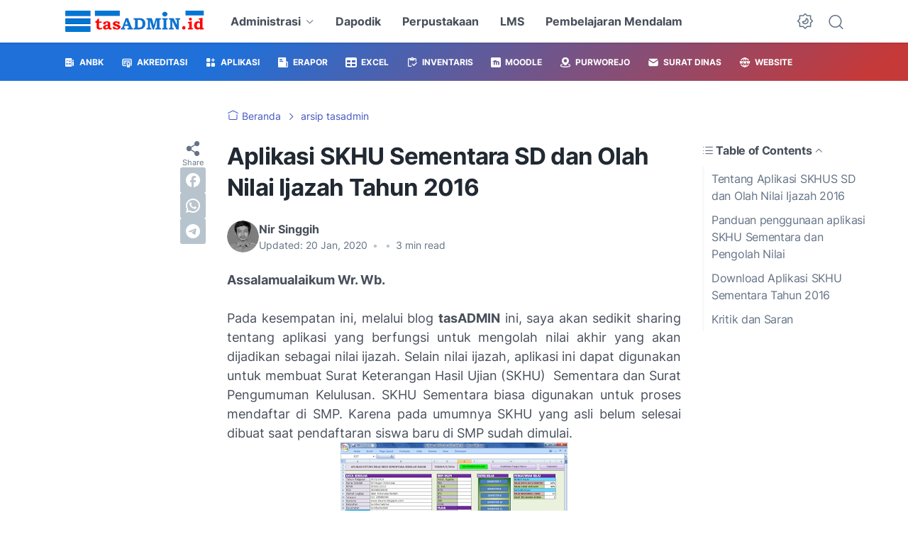

--- FILE ---
content_type: text/html; charset=utf-8
request_url: https://www.google.com/recaptcha/api2/aframe
body_size: 111
content:
<!DOCTYPE HTML><html><head><meta http-equiv="content-type" content="text/html; charset=UTF-8"></head><body><script nonce="TIfgkoimU6TZr8iplazLqg">/** Anti-fraud and anti-abuse applications only. See google.com/recaptcha */ try{var clients={'sodar':'https://pagead2.googlesyndication.com/pagead/sodar?'};window.addEventListener("message",function(a){try{if(a.source===window.parent){var b=JSON.parse(a.data);var c=clients[b['id']];if(c){var d=document.createElement('img');d.src=c+b['params']+'&rc='+(localStorage.getItem("rc::a")?sessionStorage.getItem("rc::b"):"");window.document.body.appendChild(d);sessionStorage.setItem("rc::e",parseInt(sessionStorage.getItem("rc::e")||0)+1);localStorage.setItem("rc::h",'1768717653269');}}}catch(b){}});window.parent.postMessage("_grecaptcha_ready", "*");}catch(b){}</script></body></html>